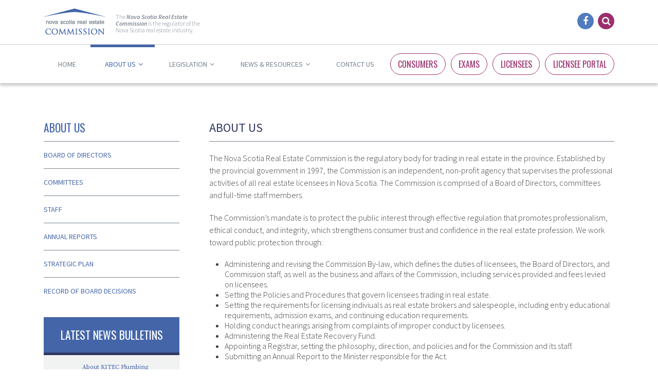

--- FILE ---
content_type: text/html; charset=utf-8
request_url: https://nsrec.ns.ca/about-us
body_size: 6156
content:
<!DOCTYPE HTML>
<html lang="en-gb" dir="ltr"  data-config='{"twitter":0,"plusone":0,"facebook":0,"style":"nsrec"}'>

<head>
<meta charset="utf-8">
<meta http-equiv="X-UA-Compatible" content="IE=edge">
<meta name="viewport" content="width=device-width, initial-scale=1">
<base href="https://nsrec.ns.ca/about-us" />
	<meta name="keywords" content="Nova Scotia Real Estate Commission, Real Estate Commission, Nova Scotia Real Estate, Real Estate in Nova Scotia, NSREC, Licensing, Regulator, Complaints, Buyer, Practical Guide for Buyers, Sellers, Practical Guide for Sellers, Agents, Brokers, Trading Act, Real Estate Trading Act, Brokerage, Recovery Fund, Commission By-law, Realtor, mls, Real Estate Association, NSAR, property, kijiji, land for sale, material latent defects, property defects, encroachments, easements, right of ways, " />
	<meta name="description" content="Nova Scotia Real Estate Commission, regulator of the Nova Scotia Real Estate industry." />
	<meta name="generator" content="Joomla! - Open Source Content Management" />
	<title>About Us - Nova Scotia Real Estate Commission</title>
	<link href="/templates/yoo_master2/favicon.ico" rel="shortcut icon" type="image/vnd.microsoft.icon" />
	<link href="/media/com_jce/site/css/content.min.css?badb4208be409b1335b815dde676300e" rel="stylesheet" type="text/css" />
	<script src="/media/jui/js/jquery.min.js?8b044b2224a3a04d9be9be8055a3c72f" type="text/javascript"></script>
	<script src="/media/jui/js/jquery-noconflict.js?8b044b2224a3a04d9be9be8055a3c72f" type="text/javascript"></script>
	<script src="/media/jui/js/jquery-migrate.min.js?8b044b2224a3a04d9be9be8055a3c72f" type="text/javascript"></script>
	<script src="/media/jui/js/bootstrap.min.js?8b044b2224a3a04d9be9be8055a3c72f" type="text/javascript"></script>
	<script src="/media/widgetkit/uikit2-edfb4663.js" type="text/javascript"></script>
	<script src="/media/widgetkit/wk-scripts-391a81fa.js" type="text/javascript"></script>
	<script type="text/javascript">
GOOGLE_MAPS_API_KEY = "AIzaSyDD0ISD_OI5CHOKN_j5Kfc9t7ev7llBhFI";
	</script>

<link rel="apple-touch-icon-precomposed" href="/templates/yoo_master2/apple_touch_icon.png">
<link rel="stylesheet" href="/templates/yoo_master2/styles/nsrec/css/bootstrap.css">
<link rel="stylesheet" href="/templates/yoo_master2/styles/nsrec/css/theme.css">
<link rel="stylesheet" href="/templates/yoo_master2/styles/nsrec/css/custom.css">
<script src="/templates/yoo_master2/warp/vendor/uikit/js/uikit.js"></script>
<script src="/templates/yoo_master2/warp/vendor/uikit/js/components/autocomplete.js"></script>
<script src="/templates/yoo_master2/warp/vendor/uikit/js/components/search.js"></script>
<script src="/templates/yoo_master2/warp/vendor/uikit/js/components/tooltip.js"></script>
<script src="/templates/yoo_master2/warp/js/social.js"></script>
<script src="/templates/yoo_master2/styles/nsrec/js/theme.js"></script>
</head>

<body class="tm-sidebar-a-left tm-sidebars-1 tm-isblog">

	
		<div class="tm-headerbar uk-clearfix uk-hidden-small">

		<div class="uk-container uk-container-center">
						<a class="tm-logo" href="https://nsrec.ns.ca">
	<img class="uk-float-left uk-margin-right" src="/images/logo.png" alt="Nova Scotia Real Estate Commission" /><div class="uk-width-4-6 statement">
The <i>Nova Scotia Real Estate Commission</i> is the regulator of the Nova Scotia real estate industry.
</div></a>
			
			<div class="uk-panel">
	<p>&nbsp;<a class="uk-margin-small-left uk-icon-button uk-icon-facebook" title="Facebook" href="https://facebook.com/nsrec" target="_blank" rel="noopener" aria-label="Facebook"></a> <a class="uk-margin-small-left uk-icon-button uk-icon-search" title="Search" href="/search" aria-label="Search NSREC"></a></p></div>		</div>

	</div>
	
		<nav class="tm-navbar uk-navbar">

		<div class="uk-container uk-container-center">
						<ul class="uk-navbar-nav uk-hidden-small">
<li><a href="/">Home</a></li><li class="uk-parent uk-active" data-uk-dropdown="{}" aria-haspopup="true" aria-expanded="false"><a href="/about-us">About Us</a><div class="uk-dropdown uk-dropdown-navbar uk-dropdown-width-1"><div class="uk-grid uk-dropdown-grid"><div class="uk-width-1-1"><ul class="uk-nav uk-nav-navbar"><li><a href="/about-us/board-of-directors">Board of Directors</a></li><li><a href="/about-us/committees">Committees</a></li><li><a href="/about-us/staff">Staff</a></li><li><a href="/about-us/annual-reports">Annual Reports</a></li><li><a href="/about-us/strategic-plan">Strategic Plan</a></li><li><a href="/about-us/record-of-board-decisions">Record of Board Decisions</a></li></ul></div></div></div></li><li class="uk-parent" data-uk-dropdown="{}" aria-haspopup="true" aria-expanded="false"><a href="/legislation">Legislation</a><div class="uk-dropdown uk-dropdown-navbar uk-dropdown-width-1"><div class="uk-grid uk-dropdown-grid"><div class="uk-width-1-1"><ul class="uk-nav uk-nav-navbar"><li><a href="/legislation/real-estate-trading-act-regulations">Real Estate Trading Act &amp; Regulations</a></li><li><a href="/legislation/commission-bylaw">Commission By-law</a></li><li><a href="/legislation/commission-policies">Commission Policies</a></li><li><a href="/legislation/related-legislation">Related Legislation</a></li></ul></div></div></div></li><li class="uk-parent" data-uk-dropdown="{}" aria-haspopup="true" aria-expanded="false"><a href="/news-practice-resources">News &amp; Resources</a><div class="uk-dropdown uk-dropdown-navbar uk-dropdown-width-1"><div class="uk-grid uk-dropdown-grid"><div class="uk-width-1-1"><ul class="uk-nav uk-nav-navbar"><li><a href="/news-practice-resources/commission-news">Articles</a></li><li><a href="/news-practice-resources/news-bulletins">News Bulletins</a></li><li><a href="/news-practice-resources/regulatory-decisions-disclosures">Disciplinary Decisions and Licence Suspensions</a></li><li><a href="/consumers/getting-started/agency-relationships">Agency Relationships</a></li><li class="uk-parent"><a href="/news-practice-resources/faqs">FAQs</a><ul class="uk-nav-sub"><li><a href="/news-practice-resources/faqs/licensing-faqs">Licensing FAQs</a></li><li><a href="/news-practice-resources/faqs/conduct-trade-practices-faqs">Conduct &amp; Trade Practices FAQs</a></li><li><a href="/news-practice-resources/faqs/designated-agency-faqs">Designated Agency FAQs</a></li></ul></li><li><a href="/news-practice-resources/brochures-guides">Brochures &amp; Guides</a></li><li><a href="https://licensees.nsrec.ns.ca/search" target="_blank" rel="noopener noreferrer">Licensee Search</a></li></ul></div></div></div></li><li><a href="/contact-nsrec">Contact Us</a></li></ul>			
						<a href="#offcanvas" class="uk-navbar-toggle uk-visible-small" data-uk-offcanvas></a>
			
						<div class="uk-navbar-flip">
				<ul class="uk-subnav uk-subnav-pill uk-hidden-small">
<li><a href="/consumers">Consumers</a></li><li><a href="/licensing-exams">Exams</a></li><li><a href="/licensees">Licensees</a></li><li><a href="https://licensees.nsrec.ns.ca/" target="_blank" rel="noopener noreferrer">Licensee Portal</a></li></ul>			</div>
			
			<!--  -->

						<div class="uk-navbar-content uk-navbar-center uk-visible-small"><a class="tm-logo-small" href="https://nsrec.ns.ca">
	<img src="/images/logo.png" alt="Nova Scotia Real Estate Commission"/></a></div>
					</div>

	</nav>
	  	<div class="uk-container uk-container-center">
				<section id="tm-top-a" class="tm-top-a uk-grid uk-hidden-large" data-uk-grid-match="{target:'> div > .uk-panel'}" data-uk-grid-margin>
<div class="uk-width-1-1 uk-hidden-large"><div class="uk-panel uk-hidden-large">
	<p style="text-align: center;">&nbsp;<a href="https://facebook.com/nsrec" target="_blank" rel="noopener" class="uk-margin-small-left uk-icon-button uk-icon-facebook" title="Facebook" aria-label="Facebook"></a> <a href="/search" class="uk-margin-small-left uk-icon-button uk-icon-search" title="Search" aria-label="Search NSREC"></a></p>
<p style="text-align: center;"><a href="https://licensees.nsrec.ns.ca/" target="_blank" rel="noopener"><img src="/images/Infographics/LICENSEE_PORTAL.jpg" alt="" /></a><a href="https://nsrec.ns.ca/licensing-exams"> <img src="/images/exam_button.jpg" alt="" /></a></p></div></div>
</section>
		
		
				<div id="tm-middle" class="tm-middle uk-grid" data-uk-grid-match data-uk-grid-margin>

						<div class="tm-main uk-width-medium-3-4 uk-push-1-4">

				
								<main id="tm-content" class="tm-content">

					
					<div id="system-message-container">
</div>
<article class="uk-article" >

	
		<h1 class="uk-article-title">
					About Us			</h1>
	
	
	
	
	
		<div>
		
<p>The Nova Scotia Real Estate Commission is the regulatory body for trading in real estate in the province. Established by the provincial government in 1997, the Commission is an independent, non-profit agency that supervises the professional activities of all real estate licensees in Nova Scotia.&nbsp;The Commission is comprised of a Board of Directors, committees and full-time staff members.</p>
<p>The Commission’s mandate is to protect the public interest through effective regulation that promotes professionalism, ethical conduct, and integrity, which strengthens consumer trust and confidence in the real estate profession. We work toward public protection through:</p>
<ul>
<li>Administering and revising the Commission By-law, which defines the duties of licensees, the Board of Directors, and Commission staff, as well as the business and affairs of the Commission, including services provided and fees levied on licensees.</li>
<li>Setting the Policies and Procedures that govern licensees trading in real estate.</li>
<li>Setting the requirements for licensing indiviuals as real estate brokers and salespeople, including entry educational requirements, admission exams, and continuing education requirements.</li>
<li>Holding conduct hearings arising from complaints of improper conduct by licensees.</li>
<li>Administering the Real Estate Recovery Fund.</li>
<li>Appointing a Registrar, setting the philosophy, direction, and policies and for the Commission and its staff.</li>
<li>Submitting an Annual Report to the Minister responsible for the Act.</li>
</ul>
<h2>About Self-regulation</h2>
<p>Real estate in Nova Scotia is fully self-regulated. Professional self-regulation is in essence the protection of the public interest and all of the regulatory body’s decisions and actions are done in the public interest, to protect real estate consumers from incompetent or unethical practices by licensees.</p>
<h2>How does the Commission ensure consumer confidence in the real estate industry?</h2>
<p>By licensing licensees, enforcing standards of practice required by the Nova Scotia Real Estate Trading Act, and investigating and taking disciplinary action against licensees found in violation of the Act, the By-law, or the Policies and Procedures.</p>
<h2>What is the difference between the Nova Scotia Real Estate Commission and the Nova Scotia Association of Realtors®?</h2>
<p>The Commission is a self-governing regulatory body appointed by the provincial government to license and regulate the real estate industry in Nova Scotia. The Nova Scotia Association of REALTORS® (NSAR) is a professional association with voluntary membership that offers services to its members, like MLS® and Errors and Omissions insurance. Only licensees who belong to NSAR can call themselves REALTORS®.</p> 	</div>
	
	
	
	
	
	
</article>
				</main>
				
								<section id="tm-main-bottom" class="tm-main-bottom uk-grid" data-uk-grid-match="{target:'> div > .uk-panel'}" data-uk-grid-margin>
<div class="uk-width-1-1"><div class="uk-panel">

<div id="wk-grid1a4" class="uk-grid-width-1-1 uk-grid-width-large-1-3 uk-grid-width-xlarge-1-3 uk-grid uk-grid-match uk-text-left " data-uk-grid-match="{target:'> div > .uk-panel', row:true}" data-uk-grid-margin >


    <div>
        <div class="uk-panel uk-panel-header">

            
            
                        <div class="uk-text-center uk-margin uk-margin-top-remove"><div class="uk-overlay uk-overlay-hover "><img src="/images/modules/about/board.jpg" class=" uk-overlay-scale" alt="Board of Directors" width="280" height="160"><div class="uk-overlay-panel uk-overlay-background uk-overlay-icon uk-overlay-fade"></div><a class="uk-position-cover" href="/about-us/board-of-directors"></a></div></div>
            
            
                        <h3 class="uk-panel-title">

                                    <a class="uk-link-reset" href="/about-us/board-of-directors">Board of Directors</a>
                
                
            </h3>
            
            
            
                        <div class="uk-margin">Meet the Commission's Board of Directors</div>
            
            
                        <p><a href="/about-us/board-of-directors">Continue Reading</a></p>
            
            
        </div>
    </div>


    <div>
        <div class="uk-panel uk-panel-header">

            
            
                        <div class="uk-text-center uk-margin uk-margin-top-remove"><div class="uk-overlay uk-overlay-hover "><img src="/images/modules/about/committees.jpg" class=" uk-overlay-scale" alt="Committees" width="280" height="160"><div class="uk-overlay-panel uk-overlay-background uk-overlay-icon uk-overlay-fade"></div><a class="uk-position-cover" href="/about-us/committees"></a></div></div>
            
            
                        <h3 class="uk-panel-title">

                                    <a class="uk-link-reset" href="/about-us/committees">Committees</a>
                
                
            </h3>
            
            
            
                        <div class="uk-margin">Learn the role of and members who make up the various Commission committees</div>
            
            
                        <p><a href="/about-us/committees">Continue Reading</a></p>
            
            
        </div>
    </div>


    <div>
        <div class="uk-panel uk-panel-header">

            
            
                        <div class="uk-text-center uk-margin uk-margin-top-remove"><div class="uk-overlay uk-overlay-hover "><img src="/images/modules/about/staff.jpg" class=" uk-overlay-scale" alt="Staff" width="280" height="160"><div class="uk-overlay-panel uk-overlay-background uk-overlay-icon uk-overlay-fade"></div><a class="uk-position-cover" href="/about-us/staff"></a></div></div>
            
            
                        <h3 class="uk-panel-title">

                                    <a class="uk-link-reset" href="/about-us/staff">Staff</a>
                
                
            </h3>
            
            
            
                        <div class="uk-margin">Meet the Commission's staff</div>
            
            
                        <p><a href="/about-us/staff">Continue Reading</a></p>
            
            
        </div>
    </div>


    <div>
        <div class="uk-panel uk-panel-header">

            
            
                        <div class="uk-text-center uk-margin uk-margin-top-remove"><div class="uk-overlay uk-overlay-hover "><img src="/images/modules/news-practice-resources/annual-reports.jpg" class=" uk-overlay-scale" alt="Annual Reports" width="280" height="160"><div class="uk-overlay-panel uk-overlay-background uk-overlay-icon uk-overlay-fade"></div><a class="uk-position-cover" href="/about-us/annual-reports"></a></div></div>
            
            
                        <h3 class="uk-panel-title">

                                    <a class="uk-link-reset" href="/about-us/annual-reports">Annual Reports</a>
                
                
            </h3>
            
            
            
                        <div class="uk-margin">Read copies of our annual reports.</div>
            
            
                        <p><a href="/about-us/annual-reports">Continue Reading</a></p>
            
            
        </div>
    </div>


    <div>
        <div class="uk-panel uk-panel-header">

            
            
                        <div class="uk-text-center uk-margin uk-margin-top-remove"><div class="uk-overlay uk-overlay-hover "><img src="/images/businessmeetingseriousCropped.jpg" class=" uk-overlay-scale" alt="Record of Decisions" width="256" height="181"><div class="uk-overlay-panel uk-overlay-background uk-overlay-icon uk-overlay-fade"></div><a class="uk-position-cover" href="https://nsrec.ns.ca/about-us/record-of-board-decisions"></a></div></div>
            
            
                        <h3 class="uk-panel-title">

                                    <a class="uk-link-reset" href="https://nsrec.ns.ca/about-us/record-of-board-decisions">Record of Decisions</a>
                
                
            </h3>
            
            
            
                        <div class="uk-margin">View the Records of Decisions from Commission Board of Directors Meetings</div>
            
            
                        <p><a href="https://nsrec.ns.ca/about-us/record-of-board-decisions">Continue Reading</a></p>
            
            
        </div>
    </div>


</div>

<script>
(function($){

    // get the images of the gallery and replace it by a canvas of the same size to fix the problem with overlapping images on load.
    $('img[width][height]:not(.uk-overlay-panel)', $('#wk-grid1a4')).each(function() {

        var $img = $(this);

        if (this.width == 'auto' || this.height == 'auto' || !$img.is(':visible')) {
            return;
        }

        var $canvas = $('<canvas class="uk-responsive-width"></canvas>').attr({width:$img.attr('width'), height:$img.attr('height')}),
            img = new Image,
            release = function() {
                $canvas.remove();
                $img.css('display', '');
                release = function(){};
            };

        $img.css('display', 'none').after($canvas);

        $(img).on('load', function(){ release(); });
        setTimeout(function(){ release(); }, 1000);

        img.src = this.src;

    });

})(jQuery);
</script>
</div></div>
</section>
				
			</div>
			
                                                            <aside class="tm-sidebar-a uk-width-medium-1-4 uk-pull-3-4"><div class="uk-panel"><h3 class="uk-panel-title"><a href="/about-us" >About Us</a></h3><ul class="uk-nav uk-nav-parent-icon uk-nav-side" data-uk-nav="{}">
<li><a href="/about-us/board-of-directors">Board of Directors</a></li><li><a href="/about-us/committees">Committees</a></li><li><a href="/about-us/staff">Staff</a></li><li><a href="/about-us/annual-reports">Annual Reports</a></li><li><a href="/about-us/strategic-plan">Strategic Plan</a></li><li><a href="/about-us/record-of-board-decisions">Record of Board Decisions</a></li></ul></div>
<div class="uk-panel uk-panel-box epm-module"><h3 class="uk-panel-title">Latest News Bulletins</h3>
<div >


    
    <div class="uk-grid uk-text-left uk-flex-middle" data-uk-grid-match data-uk-margin="{cls:'uk-margin-top'}">

        

                <div class="uk-width-1-1">
            <div class="uk-panel uk-panel-blank uk-width-1-1">
				<div class="uk-grid uk-grid-collapse">
					<div class="uk-width-1-4 epm-80">
											</div>
					<div class="uk-width-3-4">
	                								<div><a href="/news-practice-resources/commission-news/item/kitec-plumbing">About KITEC Plumbing</a></div>
							
			                <p class="uk-margin-small-top"><i class="uk-icon-clock-o"></i> Released on July 7, 2025</p>
			                
	                						</div>
				</div>

            </div>
        </div>
        
    </div>

    <hr class="uk-grid-divider ">

    
    <div class="uk-grid uk-text-left uk-flex-middle" data-uk-grid-match data-uk-margin="{cls:'uk-margin-top'}">

        

                <div class="uk-width-1-1">
            <div class="uk-panel uk-panel-blank uk-width-1-1">
				<div class="uk-grid uk-grid-collapse">
					<div class="uk-width-1-4 epm-80">
											</div>
					<div class="uk-width-3-4">
	                								<div><a href="/news-practice-resources/commission-news/item/july-2025-forms-updates">July 2025 Forms Updates</a></div>
							
			                <p class="uk-margin-small-top"><i class="uk-icon-clock-o"></i> Released on May 2, 2025</p>
			                
	                						</div>
				</div>

            </div>
        </div>
        
    </div>

    <hr class="uk-grid-divider ">

    
    <div class="uk-grid uk-text-left uk-flex-middle" data-uk-grid-match data-uk-margin="{cls:'uk-margin-top'}">

        

                <div class="uk-width-1-1">
            <div class="uk-panel uk-panel-blank uk-width-1-1">
				<div class="uk-grid uk-grid-collapse">
					<div class="uk-width-1-4 epm-80">
											</div>
					<div class="uk-width-3-4">
	                								<div><a href="/news-practice-resources/commission-news/item/view-our-2025-election-candidates">View Our 2025 Election Candidates</a></div>
							
			                <p class="uk-margin-small-top"><i class="uk-icon-clock-o"></i> Released on March 26, 2025</p>
			                
	                						</div>
				</div>

            </div>
        </div>
        
    </div>

    <hr class="uk-grid-divider ">

    
    <div class="uk-grid uk-text-left uk-flex-middle" data-uk-grid-match data-uk-margin="{cls:'uk-margin-top'}">

        

                <div class="uk-width-1-1">
            <div class="uk-panel uk-panel-blank uk-width-1-1">
				<div class="uk-grid uk-grid-collapse">
					<div class="uk-width-1-4 epm-80">
											</div>
					<div class="uk-width-3-4">
	                								<div><a href="/news-practice-resources/commission-news/item/july-2025-by-law-updates-part-7—conduct-and-trade-practices-and-8—discipline">July 2025 By-law Updates: Part 1—Definitions, 7—Conduct and Trade Practices and 8—Discipline</a></div>
							
			                <p class="uk-margin-small-top"><i class="uk-icon-clock-o"></i> Released on March 4, 2025</p>
			                
	                						</div>
				</div>

            </div>
        </div>
        
    </div>

    <hr class="uk-grid-divider ">

    
    <div class="uk-grid uk-text-left uk-flex-middle" data-uk-grid-match data-uk-margin="{cls:'uk-margin-top'}">

        

                <div class="uk-width-1-1">
            <div class="uk-panel uk-panel-blank uk-width-1-1">
				<div class="uk-grid uk-grid-collapse">
					<div class="uk-width-1-4 epm-80">
											</div>
					<div class="uk-width-3-4">
	                								<div><a href="/news-practice-resources/commission-news/item/buyer-s-conditions-updates-effective-january-3rd-2022">Form 408 & Buyer's Conditions</a></div>
							
			                <p class="uk-margin-small-top"><i class="uk-icon-clock-o"></i> Released on August 27, 2021</p>
			                
	                						</div>
				</div>

            </div>
        </div>
        
    </div>

    
	<hr class="uk-grid-divider ">
	<div class="uk-grid uk-text-left uk-flex-middle" data-uk-margin="{cls:'uk-margin-top'}" data-uk-grid-match="">
	<div class="uk-width-1-1">
		<div class="uk-panel uk-panel-blank uk-width-1-1">
			<div class="uk-grid uk-grid-collapse">
				<div class="uk-width-1-1 uk-text-center">
			<a class="" href="/news-practice-resources/news-bulletins"><i>See all news bulletins...</i></a>
				</div>
			</div>
		</div>
	</div></div>
</div>
</div></aside>
                        
		</div>
			</div>

<div class="tm-bottom-block">
	
		<div class="uk-container uk-container-center">
		<section id="tm-bottom-b" class="tm-bottom-b uk-grid" data-uk-grid-match="{target:'> div > .uk-panel'}" data-uk-grid-margin>
<div class="uk-width-1-1 uk-width-medium-2-6"><div class="uk-panel  uk-text-center">
	<img class="footer-logo" src="/images/logo-bottom.png" alt="" />
<div class="statement-bottom">
  The <i>Nova Scotia Real Estate<br>
  Commission</i> is the regulator of the<br>
  Nova Scotia real estate industry.
</div></div></div>

<div class="uk-width-1-1 uk-width-medium-1-6"><div class="uk-panel"><h3 class="uk-panel-title">About us</h3><ul class="uk-nav uk-nav-parent-icon uk-nav-side" data-uk-nav="{}">
<li><a href="/about-us/board-of-directors">Board of Directors</a></li><li><a href="/about-us/committees">Committees</a></li><li><a href="/about-us/staff">Staff</a></li><li><a href="/about-us/annual-reports">Annual Reports</a></li><li><a href="/about-us/strategic-plan">Strategic Plan</a></li><li><a href="/about-us/record-of-board-decisions">Record of Board Decisions</a></li></ul></div></div>

<div class="uk-width-1-1 uk-width-medium-1-6"><div class="uk-panel"><h3 class="uk-panel-title">Governance</h3><ul class="uk-nav uk-nav-parent-icon uk-nav-side" data-uk-nav="{}">
<li><a href="/legislation/real-estate-trading-act-regulations">Real Estate Trading Act &amp; Regulations</a></li><li><a href="/legislation/commission-bylaw">Commission By-law</a></li><li><a href="/legislation/commission-policies">Commission Policies</a></li><li><a href="/legislation/related-legislation">Related Legislation</a></li></ul></div></div>

<div class="uk-width-1-1 uk-width-medium-1-6"><div class="uk-panel"><h3 class="uk-panel-title">News & Practice Resources</h3><ul class="uk-nav uk-nav-parent-icon uk-nav-side" data-uk-nav="{}">
<li><a href="/news-practice-resources/commission-news">Articles</a></li><li><a href="/news-practice-resources/news-bulletins">News Bulletins</a></li><li><a href="/news-practice-resources/regulatory-decisions-disclosures">Disciplinary Decisions and Licence Suspensions</a></li><li><a href="/consumers/getting-started/agency-relationships">Agency Relationships</a></li><li><a href="/news-practice-resources/faqs">FAQs</a></li><li><a href="/news-practice-resources/brochures-guides">Brochures &amp; Guides</a></li><li><a href="https://licensees.nsrec.ns.ca/search" target="_blank" rel="noopener noreferrer">Licensee Search</a></li></ul></div></div>

<div class="uk-width-1-1 uk-width-medium-1-6"><div class="uk-panel"><h3 class="uk-panel-title">Contact Us</h3>
	<p>Nova Scotia Real Estate Commission<br /><br /> 601-1595 Bedford Highway<br /> Bedford, NS<br /> B4A 3Y4<br /> <br /> <strong>p:</strong> <a href="tel:+19024683511">1.902.468.3511</a> <i>or</i><br /> <span class="contact-pad"><a href="tel:+18003901015">1.800.390.1015</a></span><br /><br /> <strong>f:</strong>&nbsp;&nbsp;<a href="tel:+19024681016">1.902.468.1016</a> <i>or</i><br /> <span class="contact-pad"><a href="tel:+18003901016">1.800.390.1016</a></span></p></div></div>
</section>
	</div>
	</div>

		<footer id="tm-footer" class="tm-footer">
		<div class="uk-container uk-container-center">
			<div class="uk-panel"><ul class="uk-subnav uk-subnav-pill uk-subnav-line uk-flex-center">
<li><a href="/sitemap">Sitemap</a></li><li><a href="/privacy-policy-and-disclaimer">Privacy Policy and Disclaimer</a></li></ul></div>
<div class="uk-panel">
	<p><a class="uk-margin-small-left uk-icon-button uk-icon-facebook" title="Facebook" href="https://facebook.com/nsrec" target="_blank" rel="noopener"></a></p></div>		</div>
	</footer>
	
	<script>
  (function(i,s,o,g,r,a,m){i['GoogleAnalyticsObject']=r;i[r]=i[r]||function(){
  (i[r].q=i[r].q||[]).push(arguments)},i[r].l=1*new Date();a=s.createElement(o),
  m=s.getElementsByTagName(o)[0];a.async=1;a.src=g;m.parentNode.insertBefore(a,m)
  })(window,document,'script','https://www.google-analytics.com/analytics.js','ga');
 
  ga('create', 'UA-88245850-1', 'auto');
  ga('send', 'pageview');

<?php if ($this->item->publish_up) : ?>
    <p class="article-date"><?php echo JHtml::_('date', $this->item->publish_up, JText::_('DATE_FORMAT_LC')); ?></p>
<?php endif; ?>
 
</script>
		<div id="offcanvas" class="uk-offcanvas">
		<div class="uk-offcanvas-bar"><ul class="uk-nav uk-nav-offcanvas">
<li><a href="/">Home</a></li><li class="uk-parent uk-active"><a href="/about-us">About Us</a><ul class="uk-nav-sub"><li><a href="/about-us/board-of-directors">Board of Directors</a></li><li><a href="/about-us/committees">Committees</a></li><li><a href="/about-us/staff">Staff</a></li><li><a href="/about-us/annual-reports">Annual Reports</a></li><li><a href="/about-us/strategic-plan">Strategic Plan</a></li><li><a href="/about-us/record-of-board-decisions">Record of Board Decisions</a></li></ul></li><li><a href="/legislation">Legislation</a></li><li><a href="/news-practice-resources">News &amp; Resources</a></li><li><a href="/contact-nsrec">Contact Us</a></li></ul></div>
	</div>
	
</body>
</html>

--- FILE ---
content_type: text/css
request_url: https://nsrec.ns.ca/templates/yoo_master2/styles/nsrec/css/custom.css
body_size: 2712
content:
@import 'https://fonts.googleapis.com/css?family=Oswald:400,300';
@import url(https://fonts.googleapis.com/css?family=Source+Sans+Pro:300,300italic,400,400italic,600,600italic);
@import url(https://fonts.googleapis.com/css?family=Source+Serif+Pro);

.tm-navbar, .uk-dropdown-navbar {
  border-top: 1px solid #ccc;
  box-shadow: 0 5px 5px rgba(0,0,0,.2);
  /*position: relative;*/
}

/*.tm-navbar::before { content: ''; height: 0px; width: 100%; position: absolute; top: 50%; border-bottom: 1px solid red; }*/
.uk-dropdown-navbar { border-top: 5px solid #4466a9; margin-top: -5px; }

.tm-headerbar { margin-top: 16px; margin-bottom: 18px; }
.tm-navbar { margin-top: 18px; }
.tm-headerbar a.uk-icon-button { color: #FFF; }
.tm-headerbar .uk-icon-twitter { background-color: #63ccf0; }
.tm-headerbar .uk-icon-facebook { background-color: #507bbe; }
.tm-headerbar .uk-icon-search { background-color: #9B2F6D; }
.tm-headerbar a.uk-icon-button {
  width: 32px;
  height: 32px;
  margin-top: 9px;
  line-height: 32px;
  font-size: 18px;
}

.tm-logo:hover { text-decoration: none; }
.tm-logo .statement { color: #78828d; font-size: 12px; line-height: 1.1em; margin-top: 10px; font-weight: 300; }
.tm-logo .statement i { font-weight: 600; }

.uk-navbar-nav > li > a { border-top: 5px solid transparent; text-transform: uppercase; }
.uk-navbar-nav > li.uk-active > a, .uk-navbar-nav > li:hover > a {
  border-top-color: #4466a9;
}
.uk-navbar-nav > .uk-parent > a:after {    
	content: "\f107";    
	font-family: "FontAwesome";    
	position: relative;    
	right: -5px;    
}  

.uk-nav-navbar > .uk-parent > .uk-nav-sub { display: none; }  

.uk-nav-navbar > .uk-parent > a:after {    
	content: "\f107";    
	font-family: "FontAwesome";    
	display: block;    
	float: right;    
}  

.uk-nav-navbar > .uk-parent:hover > .uk-nav-sub {     
	display: block;    
	background: none repeat scroll 0 0 padding-box #fff;    
	border: 1px solid rgba(0, 0, 0, 0.12);    
	box-shadow: 0 6px 8px rgba(0, 0, 0, 0.3);    
	width: 100%;    
	margin-top: -15px;    
	padding: 0;    
	position: absolute;    
	left: 45%;
}
.uk-nav-navbar > .uk-parent > .uk-nav-sub > li > a {
    padding: 16px 20px;
}
.uk-nav-navbar ul a { color: #404041; }
.uk-nav-navbar > .uk-parent > .uk-nav-sub > li > a:hover,
.uk-nav-navbar > .uk-parent > .uk-nav-sub > li > a:focus { background: #4466a9 none repeat scroll 0 0; color: #ffffff; outline: medium none; }

.uk-navbar-flip .uk-subnav-pill { margin-bottom: 0; }
.uk-navbar-flip .uk-subnav-pill > li {
  height: 75px;
  line-height: 80px;
}
.uk-navbar-flip .uk-subnav-pill > li > a {
  font: 12.0pt 'Oswald', sans-serif;
  text-transform: uppercase;
  color: #9b2f6d;
  border: 1px solid #9b2f6d;
  border-radius: 2em;
  padding: 0 0.9em;
  height: 40px;
  line-height: 40px;
}
.uk-navbar-flip .uk-subnav-pill > .uk-active > * { color: #FFF; background-color: #9b2f6d; }

.tm-navbar { position: relative; z-index: 2; }

.tm-teaser .uk-slideshow .uk-text-large { font: italic 300 32pt 'Oswald', sans-serif; text-align: right; text-shadow: 0 5px 5px rgba(0,0,0,.1);}

.uk-nav-side > li a { padding-left: 0; padding-right: 0; text-transform: uppercase; }
.uk-nav-side > li > a:hover, .uk-nav-side > li > a:focus { background: none; color: #9b2f6d; }
.uk-nav-side > li + li { border-top: 1px solid #78828d; }
.uk-panel-box { border: 1px solid #ebeced; }
.uk-panel .uk-panel-title {
  font-family: 'Oswald', sans-serif;
  font-size: 13.5pt;
}

/* Sidebar */
.tm-sidebar-a .uk-panel .uk-panel-title { border-bottom: 1px solid #78828d; padding: 16px 0; margin-bottom: 0; color: #303861; font-size: 16pt; }
.tm-sidebar-a .uk-panel-box .uk-panel-title {
  text-align: center;
  padding: 18pt 0;
  margin: -17px -17px 16px;
  background-color: #4466a9;
  border-bottom: 5px solid #303861;
  color: #FFF;
}
.uk-nav-side > li.uk-active > a { background: inherit; color: #9b2f6d; }
.uk-nav-parent-icon > .uk-parent > a::after { content: "\f105"; margin-right: -6px; }
.uk-nav-parent-icon > .uk-parent.uk-open > a::after { content: "\f107"; }

/* Main content */
.tm-main { margin-top: 13px; }
#tm-main-top { margin-top: 38px; }
.uk-article { margin-left: 40px; font-size: 16px; font-weight: 300; line-height: 24px; }


/* Accordion */
.uk-accordion-title { background-color: #4466a9; color: #fff; font-size: 16px; line-height: 20px; padding: 10px 20px; margin-bottom: 6px; -webkit-border-radius: 3px; -moz-border-radius: 3px; border-radius: 3px; }
.uk-accordion-title:after { font-family: FontAwesome; font-size: 22px; content: "\f107"; float:right; }  
.uk-accordion-title.uk-active:after { content: "\f106"; }
.uk-accordion-content { padding: 0; }
.uk-accordion-content > *:last-child{ background-color: #f1f2f2; margin-bottom: 15px; margin-top: 10px; padding: 16px 18px 15px; }


.uk-overlay-panel { padding: 1em; }
.uk-overlay-panel h3 { font-size: 12pt; font-weight: 600; text-transform: uppercase; margin: 0; }
.uk-overlay-panel p { font-size: 10.5pt; font-style: italic; margin: 0; }

.uk-panel-header {
  padding-top: 10px;
  border-top: 8px solid #4466a9;
}
.epm-about-nsrec { background-image: url("../../../../../images/home/about-nsrec.jpg");}
.epm-licensee-search { background-image: url("../../../../../images/home/licensee-search.jpg");}
.epm-about-nsrec .uk-center,
.epm-home-overlays { width: 60%; }
.epm-home-overlays > * { color: #fff; font-size: 18px; }
.epm-home-overlays hr { border-top-color: #fff; }
.epm-home-overlays h1 { font-size: 34px; font-weight: 700; margin: 0; }
.epm-module { font-family: "Source Serif Pro",serif;
    font-size: 12px;
    line-height: 16px;}
.epm-module .moduletable {
	border: 1px solid #c0c5ca;
/* 	max-height: 383px; */
	overflow: scroll;
	padding: 10px;
	}
.epm-module .moduletable > h3 {
	font-family: "Oswald",sans-serif;
    font-size: 13.5pt;
    font-weight: normal;
    line-height: 22pt;
    border-bottom: 1px solid #78828c;
    padding-bottom: 10px;
    margin-bottom: 15px;
    margin-top: 5px;
    text-align: center;
    text-transform: uppercase;
}
.tm-top-b .epm-module > h3.uk-panel-title { display: none; }
.epm-module .uk-border-rounded { border: 1px solid #a7a9ac; border-radius: 10px; }
.epm-module p { color: #a7a9ac; font-family: 'Source Sans Pro', sans-serif; font-size: 10px; text-transform: uppercase; }
.epm-module .uk-grid-divider:empty {
    border-top: 1px solid #78828c;
    margin-bottom: 15px;
    margin-top: 10px;
}

#tm-main-bottom .uk-panel-header h3.uk-panel-title { font-size: 16px; color: #4466a9; margin-bottom: 10px; border: none; padding: 0; }
#tm-main-bottom .uk-panel-header .uk-margin, #tm-main-bottom p { margin-top: 10px; margin-bottom: 10px;}
#tm-main-bottom .uk-panel-header p a { font-style: italic; text-decoration: underline; }
#directors .uk-panel-title { color: #303861; margin-bottom: 5px; text-transform: capitalize; }
#directors .uk-margin { margin-top:5px; margin-bottom: 12px; color: #4466a6; font-style: italic; }
#directors p { margin: 3px 0 12px; }
#directors .uk-button { border-radius: 20px; border: 1px solid #bbb7ac; background-color: transparent; color: #bbb7ac; }
#directors .uk-button:hover,
#directors .uk-button:focus,
#directors .uk-button:active { background-color: #D6DF23; color: #000; }

/* Misc */
.uk-article-title { padding-bottom: 12px; border-bottom: 1px solid #78828d; }
h2 { color: #9b2f6d; text-transform: uppercase; font-weight:bold;}
.epm-80 img { max-width: 80%; }
#jumplinks { margin-left: 40px; }
#jumplinks .uk-button { margin-bottom: 5px; }

/* Tables */
.uk-table.fee-schedule { font-size: 14px; }
.uk-table th { text-align: center; }
.uk-table td { border-bottom: 1px solid #e5e5e5; border-left: 1px solid #e5e5e5; }
td.epm-table-bg, th.epm-table-bg { background-color: #f1f2f2; border-bottom: none; }
.epm-table-bg-dk { background-color: #4466a9; color: #fff; }
.epm-table-bg-lt { background-color: #fafafa; }
td.epm-border-right,
th.epm-border-right { border-right: 1px solid #404041; }
td.epm-border-top { border-top: 1px solid #404041; }
td.epm-border-bottom-none { border-bottom: none; }

.nsrec-home .tm-bottom-a-container {
  margin-bottom: 30pt;
  padding: 50px 0;
  text-align: center;
  background: url(../images/ns-map-gray.png) left center no-repeat #f8f8f8;
  border-width: 1px 0;
  border-style: solid;
  border-color: #e5e5e6;
}

.nsrec-home .tm-bottom-a-container h1 { font: 400 27pt/1.1 'Oswald', sans-serif; color: inherit; }
.nsrec-home .tm-bottom-a-container h1 + p { font-weight: 200; font-size: 14.5pt; line-height: 1.4; font-style: italic; }
.nsrec-home .tm-bottom-a-container input[type="email"] {  border: 1px solid #e5e5e6; border-radius: 30px; font-size: 18px; font-weight: 300; height: 58px; padding: 10px 32px; }
.nsrec-home .tm-bottom-a-container .uk-button { background-color: transparent; border: 1px solid #D6DF23; border-radius: 30px; color: #D6DF23; font-weight: 700; height: 58px; line-height: 30px; }
.nsrec-home .tm-bottom-a-container .uk-button:hover,
.nsrec-home .tm-bottom-a-container .uk-button:focus,
.nsrec-home .tm-bottom-a-container .uk-button:active { background-color: #D6DF23; color: #000; }

.tm-bottom-b .uk-panel-title {
  font: 10.5pt 'Source Sans Pro', sans-serif;
  color: #4466a9;
  border-bottom: 1px solid #7a828d;
  padding-bottom: 6pt;
}
.tm-bottom-b .uk-nav-side > li + li { border-top: 0 none; }
.tm-bottom-b .uk-panel { color: #7a828d; font-size: 12px; line-height: 16px; }
.tm-bottom-b .uk-panel .contact-pad { padding-left: 12px; }
.tm-bottom-b .uk-panel a.contact-pad { text-decoration: underline; }
.tm-bottom-b .uk-nav > li > a { padding: 3pt 0; text-transform: none; text-decoration: underline; color: #7a828d; }

.tm-footer { margin-bottom: 0; padding: 22px 0; color: #FFF; background-color: #4466a9; }
.tm-footer .uk-subnav > *,
.tm-footer .uk-subnav-pill > * > * { padding: 2px; }
.tm-footer .uk-subnav-line > *::before { height: 15px; }
.tm-footer .uk-subnav-line > *:nth-child(n+2)::before { border-left: 1px solid #fff; margin-right: 4px; }
.tm-footer a { color: inherit; }
.tm-footer a.uk-icon-button { color: #4466a9; background-color: #FFF; }
.tm-footer a.uk-icon-button {
  width: 24px;
  height: 24px;
  line-height: 24px;
  font-size: 14px;
}
.footer-logo { margin-top: 58px; }
.statement-bottom { color: #7a828d; font-size: 12pt; line-height: 1.5em; font-style: italic; font-weight: 300; margin-top: 30px; }
.statement-bottom i { font-weight: 600; }
/*
 * Blocks
 */
.tm-bottom-block {
  margin-top: 25px;
  margin-bottom: 25px;
}

@media (max-width: 480px) {
	.tm-teaser {
		display: none;
	}
}
@media (min-width: 481px) and (max-width: 767px) {
	.uk-slideshow .uk-overlay-panel .uk-container {
    	width: 480px;
	}
	.tm-teaser .uk-slideshow .uk-text-large {
		font-size: 22pt;
	}
	#tm-top-b > .uk-width-1-1 {
		width: 50%;
	}
}
@media (min-width: 768px) and (max-width: 979px) {
	.uk-slideshow .uk-overlay-panel .uk-container {
    	width: 768px;
	}
	#tm-top-a > .uk-width-1-1,
	#tm-top-b > .uk-width-1-1 {
		width: 50%;
	}
}
@media (max-width: 959px) {
  	.tm-navbar {
    	margin: 0;
    }
}
@media (max-width: 1219px) {
	.uk-navbar-flip .uk-subnav-pill > li > a {
		font-size: 10.5pt;
		line-height: 40px;
		height: 40px;
	}
}
/* Only large screens */
@media (min-width: 1220px) {
  .tm-bottom-block {
    margin-top: 35px;
    margin-bottom: 35px;
  }
}

span.icon {
    background: url(images/internals/notice-icon.png) no-repeat;
    width: 50px;
    height: 50px;
}


--- FILE ---
content_type: application/javascript
request_url: https://nsrec.ns.ca/templates/yoo_master2/styles/nsrec/js/theme.js
body_size: 188
content:
jQuery(function($) {
    /*! YOOTheme theme JS */
    /*! Copyright (C) YOOtheme GmbH, http://www.gnu.org/licenses/gpl.html GNU/GPL */
    var config = $('html').data('config') || {};
    // Social buttons
    $('article[data-permalink]').socialButtons(config);

    /*! Custom theme JS */
    $(window).on("resize", function () {
    var $footerPanelTitles = $('.uk-panel > .uk-panel-title', '.tm-bottom-b');
    
        var $maxHeight = Math.max.apply(null, $footerPanelTitles.map(function ()
        {
            return $(this).height();
        }).get());

        $($footerPanelTitles).each(function () {
            var heightDifference = $maxHeight - $(this).height();
            var el = $(this).wrapInner('<div class="uk-panel-title-wrap"></div>');
            $('.uk-panel-title-wrap', el).css('margin-top', heightDifference + 'px');
        });
                
    }).resize();
    
       
});

